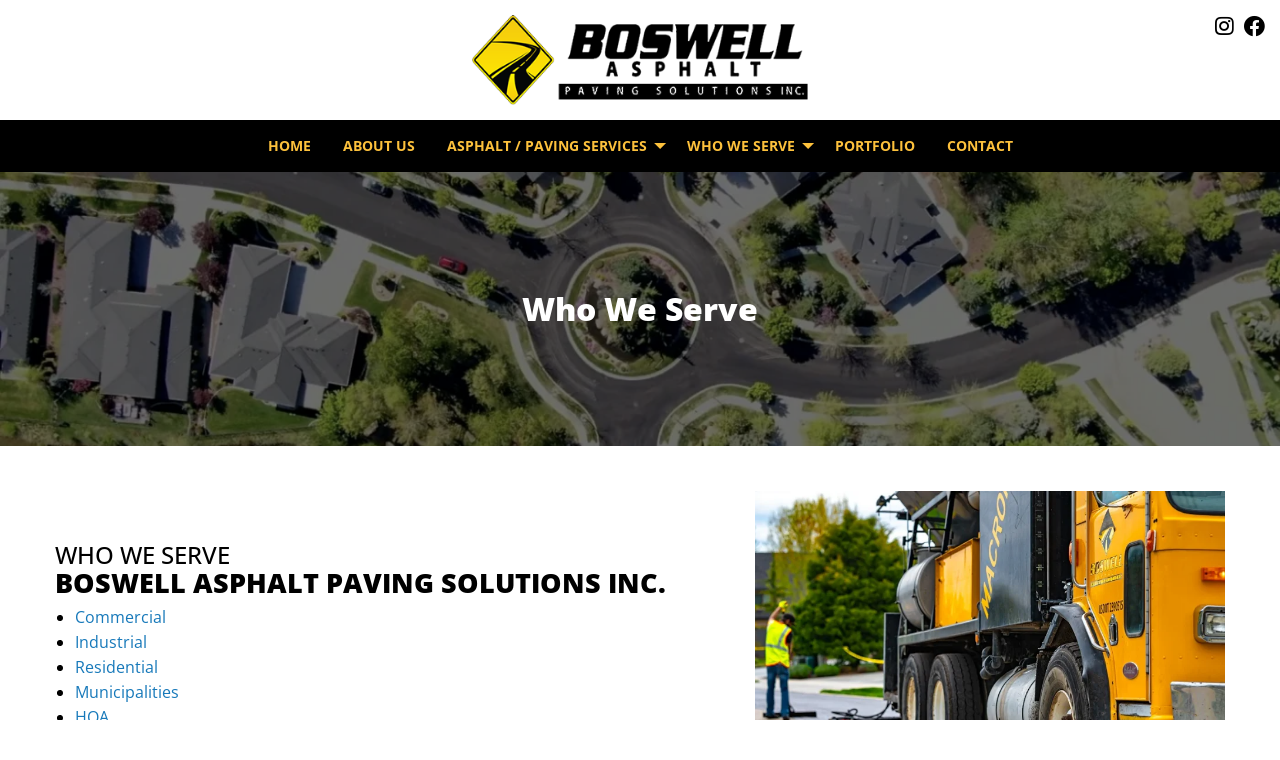

--- FILE ---
content_type: text/html; charset=UTF-8
request_url: https://www.boswellpaving.com/who-we-serve/
body_size: 9607
content:
<!DOCTYPE html> 
<html class="no-js" lang="en-US" prefix="og: https://ogp.me/ns#"> 
<head>
<meta charset="UTF-8">
<link rel="preload" href="https://www.boswellpaving.com/wp-content/cache/fvm/min/1758132489-css7c39c810b55b1491ced11c885dd312ab688fb18cf55a8460aac43dd30ab41.css" as="style" media="all" /> 
<link rel="preload" href="https://www.boswellpaving.com/wp-content/cache/fvm/min/1758132489-cssbd605a1a2c26ecdbbcf69a004ab9186fdce33fc510185282c8866d0e6cd31.css" as="style" media="all" /> 
<link rel="preload" href="https://www.boswellpaving.com/wp-content/cache/fvm/min/1758132489-cssa4060e74199ca299bd3ee60ea0148b60f80b15c9ae7f8288b8c8686236f27.css" as="style" media="all" /> 
<link rel="preload" href="https://www.boswellpaving.com/wp-content/cache/fvm/min/1758132489-css2a590599fee88f8bd094ccbe85b0698bad0acdc0963883cbf3c68efce81c4.css" as="style" media="all" /> 
<link rel="preload" href="https://www.boswellpaving.com/wp-content/cache/fvm/min/1758132489-cssed51d9a07f2fca1f9f6a84f3a470fc12123dc231123bf34e128e335ffd0e9.css" as="style" media="all" /> 
<link rel="preload" href="https://www.boswellpaving.com/wp-content/cache/fvm/min/1758132489-cssdf9c744ea7e3d18647bb7702667f227fa2a536cd00bce951ef2fc1a9bac59.css" as="style" media="all" /> 
<link rel="preload" href="https://www.boswellpaving.com/wp-content/cache/fvm/min/1758132489-cssaef518cf5146ac8d1627c60d53d3eeddf211fa4d389bcaf6bec041d437f2c.css" as="style" media="all" /> 
<link rel="preload" href="https://www.boswellpaving.com/wp-content/cache/fvm/min/1758132489-css450c44ba4fd143322c7360f9ce736a721652763eb494cc6405b458579e981.css" as="style" media="all" /> 
<link rel="preload" href="https://www.boswellpaving.com/wp-content/cache/fvm/min/1758132489-cssfd752c76a55fd2ca2faed247da7360f0e13e4c587ba5d02d1529427251efa.css" as="style" media="all" /> 
<link rel="preload" href="https://www.boswellpaving.com/wp-content/cache/fvm/min/1758132489-css6c38a5cd98e5b596795daf8f6e16f89dc1f68b63eb8f44964aaa5fb4ab859.css" as="style" media="all" /> 
<link rel="preload" href="https://www.boswellpaving.com/wp-content/cache/fvm/min/1758132489-css4be048896b0714c7795d6e295c87865acb4188f340022b112925a1aab0cbd.css" as="style" media="all" /> 
<link rel="preload" href="https://www.boswellpaving.com/wp-content/cache/fvm/min/1758132489-css20d8bbe4cf1063c6b1522d559ffe1c3ef804fde157be3efa8ba1980745a39.css" as="style" media="all" />
<script data-cfasync="false">if(navigator.userAgent.match(/MSIE|Internet Explorer/i)||navigator.userAgent.match(/Trident\/7\..*?rv:11/i)){var href=document.location.href;if(!href.match(/[?&]iebrowser/)){if(href.indexOf("?")==-1){if(href.indexOf("#")==-1){document.location.href=href+"?iebrowser=1"}else{document.location.href=href.replace("#","?iebrowser=1#")}}else{if(href.indexOf("#")==-1){document.location.href=href+"&iebrowser=1"}else{document.location.href=href.replace("#","&iebrowser=1#")}}}}</script>
<script data-cfasync="false">class FVMLoader{constructor(e){this.triggerEvents=e,this.eventOptions={passive:!0},this.userEventListener=this.triggerListener.bind(this),this.delayedScripts={normal:[],async:[],defer:[]},this.allJQueries=[]}_addUserInteractionListener(e){this.triggerEvents.forEach(t=>window.addEventListener(t,e.userEventListener,e.eventOptions))}_removeUserInteractionListener(e){this.triggerEvents.forEach(t=>window.removeEventListener(t,e.userEventListener,e.eventOptions))}triggerListener(){this._removeUserInteractionListener(this),"loading"===document.readyState?document.addEventListener("DOMContentLoaded",this._loadEverythingNow.bind(this)):this._loadEverythingNow()}async _loadEverythingNow(){this._runAllDelayedCSS(),this._delayEventListeners(),this._delayJQueryReady(this),this._handleDocumentWrite(),this._registerAllDelayedScripts(),await this._loadScriptsFromList(this.delayedScripts.normal),await this._loadScriptsFromList(this.delayedScripts.defer),await this._loadScriptsFromList(this.delayedScripts.async),await this._triggerDOMContentLoaded(),await this._triggerWindowLoad(),window.dispatchEvent(new Event("wpr-allScriptsLoaded"))}_registerAllDelayedScripts(){document.querySelectorAll("script[type=fvmdelay]").forEach(e=>{e.hasAttribute("src")?e.hasAttribute("async")&&!1!==e.async?this.delayedScripts.async.push(e):e.hasAttribute("defer")&&!1!==e.defer||"module"===e.getAttribute("data-type")?this.delayedScripts.defer.push(e):this.delayedScripts.normal.push(e):this.delayedScripts.normal.push(e)})}_runAllDelayedCSS(){document.querySelectorAll("link[rel=fvmdelay]").forEach(e=>{e.setAttribute("rel","stylesheet")})}async _transformScript(e){return await this._requestAnimFrame(),new Promise(t=>{const n=document.createElement("script");let r;[...e.attributes].forEach(e=>{let t=e.nodeName;"type"!==t&&("data-type"===t&&(t="type",r=e.nodeValue),n.setAttribute(t,e.nodeValue))}),e.hasAttribute("src")?(n.addEventListener("load",t),n.addEventListener("error",t)):(n.text=e.text,t()),e.parentNode.replaceChild(n,e)})}async _loadScriptsFromList(e){const t=e.shift();return t?(await this._transformScript(t),this._loadScriptsFromList(e)):Promise.resolve()}_delayEventListeners(){let e={};function t(t,n){!function(t){function n(n){return e[t].eventsToRewrite.indexOf(n)>=0?"wpr-"+n:n}e[t]||(e[t]={originalFunctions:{add:t.addEventListener,remove:t.removeEventListener},eventsToRewrite:[]},t.addEventListener=function(){arguments[0]=n(arguments[0]),e[t].originalFunctions.add.apply(t,arguments)},t.removeEventListener=function(){arguments[0]=n(arguments[0]),e[t].originalFunctions.remove.apply(t,arguments)})}(t),e[t].eventsToRewrite.push(n)}function n(e,t){let n=e[t];Object.defineProperty(e,t,{get:()=>n||function(){},set(r){e["wpr"+t]=n=r}})}t(document,"DOMContentLoaded"),t(window,"DOMContentLoaded"),t(window,"load"),t(window,"pageshow"),t(document,"readystatechange"),n(document,"onreadystatechange"),n(window,"onload"),n(window,"onpageshow")}_delayJQueryReady(e){let t=window.jQuery;Object.defineProperty(window,"jQuery",{get:()=>t,set(n){if(n&&n.fn&&!e.allJQueries.includes(n)){n.fn.ready=n.fn.init.prototype.ready=function(t){e.domReadyFired?t.bind(document)(n):document.addEventListener("DOMContentLoaded2",()=>t.bind(document)(n))};const t=n.fn.on;n.fn.on=n.fn.init.prototype.on=function(){if(this[0]===window){function e(e){return e.split(" ").map(e=>"load"===e||0===e.indexOf("load.")?"wpr-jquery-load":e).join(" ")}"string"==typeof arguments[0]||arguments[0]instanceof String?arguments[0]=e(arguments[0]):"object"==typeof arguments[0]&&Object.keys(arguments[0]).forEach(t=>{delete Object.assign(arguments[0],{[e(t)]:arguments[0][t]})[t]})}return t.apply(this,arguments),this},e.allJQueries.push(n)}t=n}})}async _triggerDOMContentLoaded(){this.domReadyFired=!0,await this._requestAnimFrame(),document.dispatchEvent(new Event("DOMContentLoaded2")),await this._requestAnimFrame(),window.dispatchEvent(new Event("DOMContentLoaded2")),await this._requestAnimFrame(),document.dispatchEvent(new Event("wpr-readystatechange")),await this._requestAnimFrame(),document.wpronreadystatechange&&document.wpronreadystatechange()}async _triggerWindowLoad(){await this._requestAnimFrame(),window.dispatchEvent(new Event("wpr-load")),await this._requestAnimFrame(),window.wpronload&&window.wpronload(),await this._requestAnimFrame(),this.allJQueries.forEach(e=>e(window).trigger("wpr-jquery-load")),window.dispatchEvent(new Event("wpr-pageshow")),await this._requestAnimFrame(),window.wpronpageshow&&window.wpronpageshow()}_handleDocumentWrite(){const e=new Map;document.write=document.writeln=function(t){const n=document.currentScript,r=document.createRange(),i=n.parentElement;let a=e.get(n);void 0===a&&(a=n.nextSibling,e.set(n,a));const s=document.createDocumentFragment();r.setStart(s,0),s.appendChild(r.createContextualFragment(t)),i.insertBefore(s,a)}}async _requestAnimFrame(){return new Promise(e=>requestAnimationFrame(e))}static run(){const e=new FVMLoader(["keydown","mousemove","touchmove","touchstart","touchend","wheel"]);e._addUserInteractionListener(e)}}FVMLoader.run();</script>
<meta name="viewport" content="width=device-width, initial-scale=1, maximum-scale=5, user-scalable=yes">
<meta http-equiv="X-UA-Compatible" content="IE=7,9,10,edge" ><title>Meridian Paving Contractor | Asphalt Repair ID | Chip Seal</title>
<meta name="description" content="At Boswell Paving, we serve many industries in need of expert paving contractors. Contact us to see how we can exceed your needs! " />
<meta name="robots" content="index,follow" />
<meta name="googlebot" content="index,follow" />
<meta name="google-site-verification" content="qJqJxd5YfSi7wDh0ZPfXspHiprD8T_8F_Cvn9SdVl-k" />
<meta property="og:type" content="website" />
<meta property="og:title" content="Meridian Paving Contractor | Asphalt Repair ID | Chip Seal" />
<meta property="og:description" content="At Boswell Paving, we serve many industries in need of expert paving contractors. Contact us to see how we can exceed your needs! " />
<meta property="og:url" content="https://www.boswellpaving.com/who-we-serve/" />
<meta property="og:site_name" content="Meridian Paving Contractor | Asphalt Repair ID | Chip Seal" />
<meta property="og:image" content="https://www.boswellpaving.com/wp-content/uploads/2023/10/boswelllogo.png" />
<meta property="og:image:alt" content="" />
<meta property="og:image:secure_url" content="https://www.boswellpaving.com/wp-content/uploads/2023/10/boswelllogo.png" />
<meta name="twitter:card" content="summary" />
<meta name="twitter:title" content="Meridian Paving Contractor | Asphalt Repair ID | Chip Seal" />
<meta name="twitter:description" content="At Boswell Paving, we serve many industries in need of expert paving contractors. Contact us to see how we can exceed your needs! " />
<meta name="twitter:image" content="https://www.boswellpaving.com/wp-content/uploads/2023/10/boswelllogo.png" />
<meta name='robots' content='max-image-preview:large' />
<link rel="alternate" type="application/rss+xml" title="Boswell Asphalt Paving Solutions &raquo; Feed" href="https://www.boswellpaving.com/feed/" />
<link rel="alternate" type="application/rss+xml" title="Boswell Asphalt Paving Solutions &raquo; Comments Feed" href="https://www.boswellpaving.com/comments/feed/" />
<link rel="canonical" href="https://www.boswellpaving.com/who-we-serve/" /> 
<link rel="shortcut icon" href="https://www.boswellpaving.com/wp-content/uploads/2023/11/Favicon.webp?v=1768929889" /> 
<link rel="profile" href="https://gmpg.org/xfn/11"> 
<link rel='stylesheet' id='wp-block-library-css' href='https://www.boswellpaving.com/wp-content/cache/fvm/min/1758132489-css7c39c810b55b1491ced11c885dd312ab688fb18cf55a8460aac43dd30ab41.css' type='text/css' media='all' /> 
<style id='classic-theme-styles-inline-css' type='text/css' media="all">/*! This file is auto-generated */ .wp-block-button__link{color:#fff;background-color:#32373c;border-radius:9999px;box-shadow:none;text-decoration:none;padding:calc(.667em + 2px) calc(1.333em + 2px);font-size:1.125em}.wp-block-file__button{background:#32373c;color:#fff;text-decoration:none}</style> 
<style id='global-styles-inline-css' type='text/css' media="all">:root{--wp--preset--aspect-ratio--square:1;--wp--preset--aspect-ratio--4-3:4/3;--wp--preset--aspect-ratio--3-4:3/4;--wp--preset--aspect-ratio--3-2:3/2;--wp--preset--aspect-ratio--2-3:2/3;--wp--preset--aspect-ratio--16-9:16/9;--wp--preset--aspect-ratio--9-16:9/16;--wp--preset--color--black:#000000;--wp--preset--color--cyan-bluish-gray:#abb8c3;--wp--preset--color--white:#ffffff;--wp--preset--color--pale-pink:#f78da7;--wp--preset--color--vivid-red:#cf2e2e;--wp--preset--color--luminous-vivid-orange:#ff6900;--wp--preset--color--luminous-vivid-amber:#fcb900;--wp--preset--color--light-green-cyan:#7bdcb5;--wp--preset--color--vivid-green-cyan:#00d084;--wp--preset--color--pale-cyan-blue:#8ed1fc;--wp--preset--color--vivid-cyan-blue:#0693e3;--wp--preset--color--vivid-purple:#9b51e0;--wp--preset--gradient--vivid-cyan-blue-to-vivid-purple:linear-gradient(135deg,rgba(6,147,227,1) 0%,rgb(155,81,224) 100%);--wp--preset--gradient--light-green-cyan-to-vivid-green-cyan:linear-gradient(135deg,rgb(122,220,180) 0%,rgb(0,208,130) 100%);--wp--preset--gradient--luminous-vivid-amber-to-luminous-vivid-orange:linear-gradient(135deg,rgba(252,185,0,1) 0%,rgba(255,105,0,1) 100%);--wp--preset--gradient--luminous-vivid-orange-to-vivid-red:linear-gradient(135deg,rgba(255,105,0,1) 0%,rgb(207,46,46) 100%);--wp--preset--gradient--very-light-gray-to-cyan-bluish-gray:linear-gradient(135deg,rgb(238,238,238) 0%,rgb(169,184,195) 100%);--wp--preset--gradient--cool-to-warm-spectrum:linear-gradient(135deg,rgb(74,234,220) 0%,rgb(151,120,209) 20%,rgb(207,42,186) 40%,rgb(238,44,130) 60%,rgb(251,105,98) 80%,rgb(254,248,76) 100%);--wp--preset--gradient--blush-light-purple:linear-gradient(135deg,rgb(255,206,236) 0%,rgb(152,150,240) 100%);--wp--preset--gradient--blush-bordeaux:linear-gradient(135deg,rgb(254,205,165) 0%,rgb(254,45,45) 50%,rgb(107,0,62) 100%);--wp--preset--gradient--luminous-dusk:linear-gradient(135deg,rgb(255,203,112) 0%,rgb(199,81,192) 50%,rgb(65,88,208) 100%);--wp--preset--gradient--pale-ocean:linear-gradient(135deg,rgb(255,245,203) 0%,rgb(182,227,212) 50%,rgb(51,167,181) 100%);--wp--preset--gradient--electric-grass:linear-gradient(135deg,rgb(202,248,128) 0%,rgb(113,206,126) 100%);--wp--preset--gradient--midnight:linear-gradient(135deg,rgb(2,3,129) 0%,rgb(40,116,252) 100%);--wp--preset--font-size--small:13px;--wp--preset--font-size--medium:20px;--wp--preset--font-size--large:36px;--wp--preset--font-size--x-large:42px;--wp--preset--spacing--20:0.44rem;--wp--preset--spacing--30:0.67rem;--wp--preset--spacing--40:1rem;--wp--preset--spacing--50:1.5rem;--wp--preset--spacing--60:2.25rem;--wp--preset--spacing--70:3.38rem;--wp--preset--spacing--80:5.06rem;--wp--preset--shadow--natural:6px 6px 9px rgba(0, 0, 0, 0.2);--wp--preset--shadow--deep:12px 12px 50px rgba(0, 0, 0, 0.4);--wp--preset--shadow--sharp:6px 6px 0px rgba(0, 0, 0, 0.2);--wp--preset--shadow--outlined:6px 6px 0px -3px rgba(255, 255, 255, 1), 6px 6px rgba(0, 0, 0, 1);--wp--preset--shadow--crisp:6px 6px 0px rgba(0, 0, 0, 1)}:where(.is-layout-flex){gap:.5em}:where(.is-layout-grid){gap:.5em}body .is-layout-flex{display:flex}.is-layout-flex{flex-wrap:wrap;align-items:center}.is-layout-flex>:is(*,div){margin:0}body .is-layout-grid{display:grid}.is-layout-grid>:is(*,div){margin:0}:where(.wp-block-columns.is-layout-flex){gap:2em}:where(.wp-block-columns.is-layout-grid){gap:2em}:where(.wp-block-post-template.is-layout-flex){gap:1.25em}:where(.wp-block-post-template.is-layout-grid){gap:1.25em}.has-black-color{color:var(--wp--preset--color--black)!important}.has-cyan-bluish-gray-color{color:var(--wp--preset--color--cyan-bluish-gray)!important}.has-white-color{color:var(--wp--preset--color--white)!important}.has-pale-pink-color{color:var(--wp--preset--color--pale-pink)!important}.has-vivid-red-color{color:var(--wp--preset--color--vivid-red)!important}.has-luminous-vivid-orange-color{color:var(--wp--preset--color--luminous-vivid-orange)!important}.has-luminous-vivid-amber-color{color:var(--wp--preset--color--luminous-vivid-amber)!important}.has-light-green-cyan-color{color:var(--wp--preset--color--light-green-cyan)!important}.has-vivid-green-cyan-color{color:var(--wp--preset--color--vivid-green-cyan)!important}.has-pale-cyan-blue-color{color:var(--wp--preset--color--pale-cyan-blue)!important}.has-vivid-cyan-blue-color{color:var(--wp--preset--color--vivid-cyan-blue)!important}.has-vivid-purple-color{color:var(--wp--preset--color--vivid-purple)!important}.has-black-background-color{background-color:var(--wp--preset--color--black)!important}.has-cyan-bluish-gray-background-color{background-color:var(--wp--preset--color--cyan-bluish-gray)!important}.has-white-background-color{background-color:var(--wp--preset--color--white)!important}.has-pale-pink-background-color{background-color:var(--wp--preset--color--pale-pink)!important}.has-vivid-red-background-color{background-color:var(--wp--preset--color--vivid-red)!important}.has-luminous-vivid-orange-background-color{background-color:var(--wp--preset--color--luminous-vivid-orange)!important}.has-luminous-vivid-amber-background-color{background-color:var(--wp--preset--color--luminous-vivid-amber)!important}.has-light-green-cyan-background-color{background-color:var(--wp--preset--color--light-green-cyan)!important}.has-vivid-green-cyan-background-color{background-color:var(--wp--preset--color--vivid-green-cyan)!important}.has-pale-cyan-blue-background-color{background-color:var(--wp--preset--color--pale-cyan-blue)!important}.has-vivid-cyan-blue-background-color{background-color:var(--wp--preset--color--vivid-cyan-blue)!important}.has-vivid-purple-background-color{background-color:var(--wp--preset--color--vivid-purple)!important}.has-black-border-color{border-color:var(--wp--preset--color--black)!important}.has-cyan-bluish-gray-border-color{border-color:var(--wp--preset--color--cyan-bluish-gray)!important}.has-white-border-color{border-color:var(--wp--preset--color--white)!important}.has-pale-pink-border-color{border-color:var(--wp--preset--color--pale-pink)!important}.has-vivid-red-border-color{border-color:var(--wp--preset--color--vivid-red)!important}.has-luminous-vivid-orange-border-color{border-color:var(--wp--preset--color--luminous-vivid-orange)!important}.has-luminous-vivid-amber-border-color{border-color:var(--wp--preset--color--luminous-vivid-amber)!important}.has-light-green-cyan-border-color{border-color:var(--wp--preset--color--light-green-cyan)!important}.has-vivid-green-cyan-border-color{border-color:var(--wp--preset--color--vivid-green-cyan)!important}.has-pale-cyan-blue-border-color{border-color:var(--wp--preset--color--pale-cyan-blue)!important}.has-vivid-cyan-blue-border-color{border-color:var(--wp--preset--color--vivid-cyan-blue)!important}.has-vivid-purple-border-color{border-color:var(--wp--preset--color--vivid-purple)!important}.has-vivid-cyan-blue-to-vivid-purple-gradient-background{background:var(--wp--preset--gradient--vivid-cyan-blue-to-vivid-purple)!important}.has-light-green-cyan-to-vivid-green-cyan-gradient-background{background:var(--wp--preset--gradient--light-green-cyan-to-vivid-green-cyan)!important}.has-luminous-vivid-amber-to-luminous-vivid-orange-gradient-background{background:var(--wp--preset--gradient--luminous-vivid-amber-to-luminous-vivid-orange)!important}.has-luminous-vivid-orange-to-vivid-red-gradient-background{background:var(--wp--preset--gradient--luminous-vivid-orange-to-vivid-red)!important}.has-very-light-gray-to-cyan-bluish-gray-gradient-background{background:var(--wp--preset--gradient--very-light-gray-to-cyan-bluish-gray)!important}.has-cool-to-warm-spectrum-gradient-background{background:var(--wp--preset--gradient--cool-to-warm-spectrum)!important}.has-blush-light-purple-gradient-background{background:var(--wp--preset--gradient--blush-light-purple)!important}.has-blush-bordeaux-gradient-background{background:var(--wp--preset--gradient--blush-bordeaux)!important}.has-luminous-dusk-gradient-background{background:var(--wp--preset--gradient--luminous-dusk)!important}.has-pale-ocean-gradient-background{background:var(--wp--preset--gradient--pale-ocean)!important}.has-electric-grass-gradient-background{background:var(--wp--preset--gradient--electric-grass)!important}.has-midnight-gradient-background{background:var(--wp--preset--gradient--midnight)!important}.has-small-font-size{font-size:var(--wp--preset--font-size--small)!important}.has-medium-font-size{font-size:var(--wp--preset--font-size--medium)!important}.has-large-font-size{font-size:var(--wp--preset--font-size--large)!important}.has-x-large-font-size{font-size:var(--wp--preset--font-size--x-large)!important}:where(.wp-block-post-template.is-layout-flex){gap:1.25em}:where(.wp-block-post-template.is-layout-grid){gap:1.25em}:where(.wp-block-columns.is-layout-flex){gap:2em}:where(.wp-block-columns.is-layout-grid){gap:2em}:root :where(.wp-block-pullquote){font-size:1.5em;line-height:1.6}</style> 
<link rel='stylesheet' id='bxslider-style-css' href='https://www.boswellpaving.com/wp-content/cache/fvm/min/1758132489-cssbd605a1a2c26ecdbbcf69a004ab9186fdce33fc510185282c8866d0e6cd31.css' type='text/css' media='all' /> 
<link rel='stylesheet' id='kdw_testimonials_sheet-css' href='https://www.boswellpaving.com/wp-content/cache/fvm/min/1758132489-cssa4060e74199ca299bd3ee60ea0148b60f80b15c9ae7f8288b8c8686236f27.css' type='text/css' media='all' /> 
<link rel='stylesheet' id='foundation-normalize-css' href='https://www.boswellpaving.com/wp-content/cache/fvm/min/1758132489-css2a590599fee88f8bd094ccbe85b0698bad0acdc0963883cbf3c68efce81c4.css' type='text/css' media='all' /> 
<link rel='stylesheet' id='foundation-flex-css' href='https://www.boswellpaving.com/wp-content/cache/fvm/min/1758132489-cssed51d9a07f2fca1f9f6a84f3a470fc12123dc231123bf34e128e335ffd0e9.css' type='text/css' media='all' /> 
<link rel='stylesheet' id='foundation-grid-css' href='https://www.boswellpaving.com/wp-content/cache/fvm/min/1758132489-cssdf9c744ea7e3d18647bb7702667f227fa2a536cd00bce951ef2fc1a9bac59.css' type='text/css' media='all' /> 
<link rel='stylesheet' id='foundation-icons-css' href='https://www.boswellpaving.com/wp-content/cache/fvm/min/1758132489-cssaef518cf5146ac8d1627c60d53d3eeddf211fa4d389bcaf6bec041d437f2c.css' type='text/css' media='all' /> 
<link rel='stylesheet' id='font-awesome-css' href='https://www.boswellpaving.com/wp-content/cache/fvm/min/1758132489-css450c44ba4fd143322c7360f9ce736a721652763eb494cc6405b458579e981.css' type='text/css' media='all' /> 
<link rel='stylesheet' id='theme-styles-css' href='https://www.boswellpaving.com/wp-content/cache/fvm/min/1758132489-cssfd752c76a55fd2ca2faed247da7360f0e13e4c587ba5d02d1529427251efa.css' type='text/css' media='all' /> 
<link rel='stylesheet' id='site-responsive-style-css' href='https://www.boswellpaving.com/wp-content/cache/fvm/min/1758132489-css6c38a5cd98e5b596795daf8f6e16f89dc1f68b63eb8f44964aaa5fb4ab859.css' type='text/css' media='all' /> 
<link rel='stylesheet' id='af-kdw-colorbox-theme1-css' href='https://www.boswellpaving.com/wp-content/cache/fvm/min/1758132489-css4be048896b0714c7795d6e295c87865acb4188f340022b112925a1aab0cbd.css' type='text/css' media='all' /> 
<link rel='stylesheet' id='googleFontsOpenSans-css' href='https://www.boswellpaving.com/wp-content/cache/fvm/min/1758132489-css20d8bbe4cf1063c6b1522d559ffe1c3ef804fde157be3efa8ba1980745a39.css' type='text/css' media='all' /> 
<script type="text/javascript" src="https://www.boswellpaving.com/wp-includes/js/jquery/jquery.min.js?ver=3.7.1" id="jquery-core-js"></script>
<script type="text/javascript" src="https://www.boswellpaving.com/wp-includes/js/jquery/jquery-migrate.min.js?ver=3.4.1" id="jquery-migrate-js"></script>
<link rel="icon" href="https://www.boswellpaving.com/wp-content/uploads/2023/11/Favicon.webp" sizes="192x192" /> 
<script async src="https://www.googletagmanager.com/gtag/js?id=G-RT2B1FYPMH"></script>
<script>
window.dataLayer = window.dataLayer || [];
function gtag(){dataLayer.push(arguments);}
gtag('js', new Date());
gtag('config', 'G-RT2B1FYPMH');
</script>
</head>
<body class="page-template-default page page-id-1051 chrome osx"> <div class="off-canvas-wrapper"> <div class="inner-wrap"> <div class="off-canvas position-left" id="offCanvas" data-off-canvas> <aside class="left-off-canvas-menu"> <div class="off-canvas-extra-content-top hide">Extra Content Top</div> <div class="drill-down-menu"> <ul id="menu-drill-down" class="vertical menu no-js" data-drilldown=""><li id="menu-item-32" class="menu-item menu-item-type-post_type menu-item-object-page menu-item-home menu-item-32"><a href="https://www.boswellpaving.com/">Home</a></li> <li id="menu-item-887" class="menu-item menu-item-type-post_type menu-item-object-page menu-item-887"><a href="https://www.boswellpaving.com/about-us/">About Us</a></li> <li id="menu-item-888" class="menu-item menu-item-type-custom menu-item-object-custom menu-item-has-children has-dropdown menu-item-888"><a href="#">Asphalt / Paving Services</a> <ul class="vertical menu"> <li id="menu-item-922" class="menu-item menu-item-type-post_type menu-item-object-page menu-item-922"><a href="https://www.boswellpaving.com/microsurfacing/">Microsurfacing</a></li> <li id="menu-item-929" class="menu-item menu-item-type-post_type menu-item-object-page menu-item-929"><a href="https://www.boswellpaving.com/slurry-seal/">Slurry Seal</a></li> <li id="menu-item-938" class="menu-item menu-item-type-post_type menu-item-object-page menu-item-938"><a href="https://www.boswellpaving.com/paving/">Paving</a></li> <li id="menu-item-945" class="menu-item menu-item-type-post_type menu-item-object-page menu-item-945"><a href="https://www.boswellpaving.com/crack-fill/">Crack Fill</a></li> <li id="menu-item-969" class="menu-item menu-item-type-post_type menu-item-object-page menu-item-969"><a href="https://www.boswellpaving.com/chip-seal/">Chip Seal</a></li> <li id="menu-item-968" class="menu-item menu-item-type-post_type menu-item-object-page menu-item-968"><a href="https://www.boswellpaving.com/sealcoating/">Sealcoating</a></li> <li id="menu-item-967" class="menu-item menu-item-type-post_type menu-item-object-page menu-item-967"><a href="https://www.boswellpaving.com/patching/">Patching</a></li> <li id="menu-item-979" class="menu-item menu-item-type-post_type menu-item-object-page menu-item-979"><a href="https://www.boswellpaving.com/striping/">Striping</a></li> </ul> </li> <li id="menu-item-980" class="menu-item menu-item-type-custom menu-item-object-custom menu-item-has-children has-dropdown menu-item-980"><a href="#">Who We Serve</a> <ul class="vertical menu"> <li id="menu-item-987" class="menu-item menu-item-type-post_type menu-item-object-page menu-item-987"><a href="https://www.boswellpaving.com/commercial/">Commercial</a></li> <li id="menu-item-994" class="menu-item menu-item-type-post_type menu-item-object-page menu-item-994"><a href="https://www.boswellpaving.com/industrial/">Industrial</a></li> <li id="menu-item-1003" class="menu-item menu-item-type-post_type menu-item-object-page menu-item-1003"><a href="https://www.boswellpaving.com/residential/">Residential</a></li> <li id="menu-item-1023" class="menu-item menu-item-type-post_type menu-item-object-page menu-item-1023"><a href="https://www.boswellpaving.com/municipalities/">Municipalities</a></li> <li id="menu-item-1022" class="menu-item menu-item-type-post_type menu-item-object-page menu-item-1022"><a href="https://www.boswellpaving.com/hoa/">HOA</a></li> </ul> </li> <li id="menu-item-1040" class="menu-item menu-item-type-post_type menu-item-object-page menu-item-1040"><a href="https://www.boswellpaving.com/portfolio/">Portfolio</a></li> <li id="menu-item-93" class="menu-item menu-item-type-post_type menu-item-object-page menu-item-93"><a href="https://www.boswellpaving.com/contact/">Contact</a></li> </ul> </div> <div class="off-canvas-extra-content-bottom"> <ul role="list" class="social-media clearfix"> <li><a href="https://www.instagram.com/boswellpaving" title="Instagram" target="_blank" rel="noopener noreferrer"> <i class="fab fa-instagram fa-lg" aria-hidden="true"></i><span class="show-for-sr">Instagram</span> </a></li> <li><a href="https://www.facebook.com/boswellasphaltpavingsolutions/" title="Facebook" target="_blank" rel="noopener noreferrer"> <i class="fab fa-facebook fa-lg" aria-hidden="true"></i><span class="show-for-sr">Facebook</span> </a></li> </ul> </div> </aside> </div> <div > <nav class="main-navigation tab-bar sticky hide-for-large" role="navigation" > <div class="row"> <div class="columns small-4 small-order-1"> <section id="left-off-canvas-menu" class="left-small title-bar-left"> <a class="left-off-canvas-toggle menu-icon" href="#" data-toggle="offCanvas"><span class="hamburger-menu-left">Menu</span></a> </section> </div> <div class="columns small-8 small-order-2"><span id="tagline-top-bar"></span></div> </div> </nav> </div> <div class="off-canvas-content" data-off-canvas-content> <div id="page" class="site"> <header > <a class="skip-link screen-reader-text" href="#content">Skip to content</a> <div id="middle-row" class="row expanded"> <div class="columns small-12 medium-6 large-4 show-for-large"></div> <div class="columns small-12 medium-6 large-4"><div class="row align-center"> <span class="logo"> <a href="https://www.boswellpaving.com" title="Boswell Asphalt Paving Solutions &mdash; Return to Home"> <img data-interchange="[https://www.boswellpaving.com/wp-content/uploads/2023/10/boswelllogo.png, small]" id="logo" class="logo" alt="Logo" data-logos='[{"size":"small","width":336,"height":90}]' /> </a> </span> </div></div> <div class="columns small-12 medium-6 large-4 show-for-medium"> <div class="row align-right"> <ul role="list" class="social-media clearfix"> <li><a href="https://www.instagram.com/boswellpaving" title="Instagram" target="_blank" rel="noopener noreferrer"> <i class="fab fa-instagram fa-lg" aria-hidden="true"></i><span class="show-for-sr">Instagram</span> </a></li> <li><a href="https://www.facebook.com/boswellasphaltpavingsolutions/" title="Facebook" target="_blank" rel="noopener noreferrer"> <i class="fab fa-facebook fa-lg" aria-hidden="true"></i><span class="show-for-sr">Facebook</span> </a></li> </ul> </div> </div> </div> <div id="nav-row" class="row expanded align-center show-for-large"> <div class="top-bar"> <div class="top-bar-left"> <ul id="header-menu" class="dropdown menu no-js" data-dropdown-menu><li class="menu-item menu-item-type-post_type menu-item-object-page menu-item-home menu-item-32"><a href="https://www.boswellpaving.com/">Home</a></li> <li class="menu-item menu-item-type-post_type menu-item-object-page menu-item-887"><a href="https://www.boswellpaving.com/about-us/">About Us</a></li> <li class="menu-item menu-item-type-custom menu-item-object-custom menu-item-has-children has-dropdown menu-item-888"><a href="#">Asphalt / Paving Services</a> <ul class="vertical menu" data-submenu> <li class="menu-item menu-item-type-post_type menu-item-object-page menu-item-922"><a href="https://www.boswellpaving.com/microsurfacing/">Microsurfacing</a></li> <li class="menu-item menu-item-type-post_type menu-item-object-page menu-item-929"><a href="https://www.boswellpaving.com/slurry-seal/">Slurry Seal</a></li> <li class="menu-item menu-item-type-post_type menu-item-object-page menu-item-938"><a href="https://www.boswellpaving.com/paving/">Paving</a></li> <li class="menu-item menu-item-type-post_type menu-item-object-page menu-item-945"><a href="https://www.boswellpaving.com/crack-fill/">Crack Fill</a></li> <li class="menu-item menu-item-type-post_type menu-item-object-page menu-item-969"><a href="https://www.boswellpaving.com/chip-seal/">Chip Seal</a></li> <li class="menu-item menu-item-type-post_type menu-item-object-page menu-item-968"><a href="https://www.boswellpaving.com/sealcoating/">Sealcoating</a></li> <li class="menu-item menu-item-type-post_type menu-item-object-page menu-item-967"><a href="https://www.boswellpaving.com/patching/">Patching</a></li> <li class="menu-item menu-item-type-post_type menu-item-object-page menu-item-979"><a href="https://www.boswellpaving.com/striping/">Striping</a></li> </ul> </li> <li class="menu-item menu-item-type-custom menu-item-object-custom menu-item-has-children has-dropdown menu-item-980"><a href="#">Who We Serve</a> <ul class="vertical menu" data-submenu> <li class="menu-item menu-item-type-post_type menu-item-object-page menu-item-987"><a href="https://www.boswellpaving.com/commercial/">Commercial</a></li> <li class="menu-item menu-item-type-post_type menu-item-object-page menu-item-994"><a href="https://www.boswellpaving.com/industrial/">Industrial</a></li> <li class="menu-item menu-item-type-post_type menu-item-object-page menu-item-1003"><a href="https://www.boswellpaving.com/residential/">Residential</a></li> <li class="menu-item menu-item-type-post_type menu-item-object-page menu-item-1023"><a href="https://www.boswellpaving.com/municipalities/">Municipalities</a></li> <li class="menu-item menu-item-type-post_type menu-item-object-page menu-item-1022"><a href="https://www.boswellpaving.com/hoa/">HOA</a></li> </ul> </li> <li class="menu-item menu-item-type-post_type menu-item-object-page menu-item-1040"><a href="https://www.boswellpaving.com/portfolio/">Portfolio</a></li> <li class="menu-item menu-item-type-post_type menu-item-object-page menu-item-93"><a href="https://www.boswellpaving.com/contact/">Contact</a></li> </ul> </div> </div> </div> <div id="slider-row" class="row expanded align-middle align-center"> <div class="header-slideshow-image"> <img id="slider-images" loadingz="lazy" data-interchange="[https://www.boswellpaving.com/wp-content/uploads/2023/11/internalpage-headersmall.webp, small],[https://www.boswellpaving.com/wp-content/uploads/2023/11/internalpage-header.webp, medium]" alt="slideshow image" data-sliderimages=[{"size":"small","width":609,"height":299},{"size":"medium","width":1400,"height":299}] /> </div> <div class="headeroverlay internal-overlay"></div> <div class="tagline-title"><h1> Who We Serve </h1></div> </div> <div class="tagline largeh1 white-text hide-for-medium"> <div id="global-content-1" ><h1><span>Boswell Asphalt</span> Paving Solutions Inc</h1> <p>Treasure valley’s one-stop shop for asphalt and paving services</p> <a class="button" href="/contact/">Contact us today</a></div> </div></header> <div id="content" class="site-content template-fullwidth"><div id="primary" class="content-area hfeed"> <main id="main" class="site-main" role="main"> <div id="post-1051" class="inset-page-content"> <div class="entry-content article"> <div id="the-theme-content"> <div id="row-1" class="row largeh1 internal-row align-middle" > <div id="row-1-column-1" class="small-12 medium-12 large-7 small-order-2 medium-order-2 large-order-1 columns"> <div class="wrapper"> <div id="row-1-column-1-contentblock-1" class="contentblock contentblock-content rich-content" > <h1><span>Who We Serve</span><br /> Boswell Asphalt Paving Solutions Inc.</h1> <ul> <li><a href="https://www.boswellpaving.com/commercial/">Commercial</a></li> <li><a href="https://www.boswellpaving.com/industrial/">Industrial</a></li> <li><a href="https://www.boswellpaving.com/residential/">Residential</a></li> <li><a href="https://www.boswellpaving.com/municipalities/">Municipalities</a></li> <li><a href="https://www.boswellpaving.com/hoa/">HOA</a></li> <li><a href="https://www.boswellpaving.com/agricultural/">Agricultural</a></li> </ul> </div> </div> </div> <div id="row-1-column-2" class="small-12 medium-12 large-5 small-order-1 medium-order-1 large-order-2 columns"> <div class="wrapper"> <div id="row-1-column-2-contentblock-1" class="contentblock contentblock-content rich-content" > <p><img fetchpriority="high" decoding="async" class="aligncenter size-full wp-image-1034" src="https://www.boswellpaving.com/wp-content/uploads/2023/11/Large-Yellow-Truck-With-Man-in-Safety-Vest-Standing-Behind-Smoothing-Pavement.webp" alt="Large Yellow Truck With Man in Safety Vest Standing Behind Smoothing Pavement" width="800" height="532" srcset="https://www.boswellpaving.com/wp-content/uploads/2023/11/Large-Yellow-Truck-With-Man-in-Safety-Vest-Standing-Behind-Smoothing-Pavement.webp 800w, https://www.boswellpaving.com/wp-content/uploads/2023/11/Large-Yellow-Truck-With-Man-in-Safety-Vest-Standing-Behind-Smoothing-Pavement-300x200.webp 300w, https://www.boswellpaving.com/wp-content/uploads/2023/11/Large-Yellow-Truck-With-Man-in-Safety-Vest-Standing-Behind-Smoothing-Pavement-768x511.webp 768w" sizes="(max-width: 800px) 100vw, 800px" /></p> </div> </div> </div> </div> </div> </div> </div> </main> </div> </div> </div> <footer> <div id="global-footer-area-1" class="row expanded"> <div class="small-12 columns"> <div class="row row-inner"> <div class="small-12 medium-12 large-6 columns"> <div id="global-content-3" class="largeh1 white-text"><h1><span>Reach out</span><br /> Contact us</h1> <p>At Boswell Asphalt Paving Solutions Inc., we are committed to providing excellent service and building long-term relationships with our customers. Give us a call today and experience our trusted and experienced asphalt paving services in the Treasure Valley.</p> <p>Mon-Sat: 9:00am &#8211; 5:00pm</p> <div class="row phonerow"> <span class="phone_number"><span class="inline-number"><a href="tel:(208) 884-1050" title="Local: (208) 884-1050"><i class="" aria-hidden="true"></i><span class="the_phone_number">(208) 884-1050</span></a></span></span> </div> <div class="row emailrow"> <span class="footeremail"><a href="mailto:boswellapsolutions@gmail.com"><i class="" aria-hidden="true"></i> <span class="email-name">boswellapsolutions@gmail.com</span></a></span> </div> <div class="row align-middle social-row"> <span class="phone_number"><span class="phoneicon"><a href="tel:(208) 884-1050" title="Local: (208) 884-1050"><i class="fa fa-phone" aria-hidden="true"></i></a></span></span> <span class="email-icon"><a href="mailto:boswellapsolutions@gmail.com"><i class="fa fa-envelope" aria-hidden="true"></i> <span class="email-name">boswellapsolutions@gmail.com</span></a></span> <ul role="list" class="social-media clearfix"> <li><a href="https://www.instagram.com/boswellpaving" title="Instagram" target="_blank" rel="noopener noreferrer"> <i class="fab fa-instagram fa-lg" aria-hidden="true"></i><span class="show-for-sr">Instagram</span> </a></li> <li><a href="https://www.facebook.com/boswellasphaltpavingsolutions/" title="Facebook" target="_blank" rel="noopener noreferrer"> <i class="fab fa-facebook fa-lg" aria-hidden="true"></i><span class="show-for-sr">Facebook</span> </a></li> </ul> </div> </div> </div> <div class="small-12 medium-12 large-6 columns formcontainer"> <span id="tagline-1" ><h2 class="text-center">REQUEST A <span>FREE QUOTE</span></h2></span> 
<script type="text/javascript" defer src="https://form.123formbuilder.com/embed/6548850.js" data-role="form" data-default-width="650px"></script>
</div> </div> </div> </div> <div class="site-footer"> <div class="row expanded align-center"> <div id="copyright" class="text-center">&copy; 2026 <a href="https://www.boswellpaving.com">Boswell Asphalt Paving Solutions</a> &mdash; All Rights Reserved</div> </div> <div class="row expanded align-center"> <div id="developer" class="text-center"><a href="//www.keydesignwebsites.com/" title="Site by Key Design Websites" target="_blank" rel="noopener noreferrer">Site built &#38; hosted by <span class="copyrightkey">&nbsp;Key Design Websites</span></a></div> </div> <div class="row expanded align-center show-for-medium"> <ul id="menu-legal-menu" class="menu"><li id="menu-item-134" class="menu-item menu-item-type-post_type menu-item-object-page menu-item-134"><a href="https://www.boswellpaving.com/disclaimer/">Disclaimer</a></li> <li id="menu-item-133" class="menu-item menu-item-type-post_type menu-item-object-page menu-item-133"><a href="https://www.boswellpaving.com/linking-policy/">Linking Policy</a></li> <li id="menu-item-132" class="menu-item menu-item-type-post_type menu-item-object-page menu-item-132"><a href="https://www.boswellpaving.com/privacy-policy/">Privacy Policy</a></li> <li id="menu-item-130" class="menu-item menu-item-type-post_type menu-item-object-page menu-item-130"><a href="https://www.boswellpaving.com/testimonials-disclosure/">Testimonials Disclosure</a></li> <li id="menu-item-131" class="menu-item menu-item-type-post_type menu-item-object-page menu-item-131"><a href="https://www.boswellpaving.com/terms-of-use/">Terms of Use</a></li> </ul> </div> </div> 
<script>(function(w,d,s,l,i){w[l]=w[l]||[];w[l].push({'gtm.start':
new Date().getTime(),event:'gtm.js'});var f=d.getElementsByTagName(s)[0],
j=d.createElement(s),dl=l!='dataLayer'?'&l='+l:'';j.async=true;j.src=
'https://www.googletagmanager.com/gtm.js?id='+i+dl;f.parentNode.insertBefore(j,f);
})(window,document,'script','dataLayer','UA-137674820-1');</script>
<script async src="https://www.googletagmanager.com/gtag/js?id=UA-137674820-1"></script>
<script>
window.dataLayer = window.dataLayer || [];
function gtag(){dataLayer.push(arguments);}
gtag('js', new Date());
gtag('config', 'UA-137674820-1');
</script>
<script>
!function(f,b,e,v,n,t,s)
{if(f.fbq)return;n=f.fbq=function(){n.callMethod?
n.callMethod.apply(n,arguments):n.queue.push(arguments)};
if(!f._fbq)f._fbq=n;n.push=n;n.loaded=!0;n.version='2.0';
n.queue=[];t=b.createElement(e);t.async=!0;
t.src=v;s=b.getElementsByTagName(e)[0];
s.parentNode.insertBefore(t,s)}(window, document,'script',
'https://connect.facebook.net/en_US/fbevents.js');
fbq('init', '212844336410432');
fbq('track', 'PageView');
</script>
<noscript>
<img height="1" width="1" style="display:none" src="https://www.facebook.com/tr?212844336410432&ev=PageView&noscript=1"/>
</noscript>
</footer> 
<script type='text/javascript' id='colorbox-js-extra'>
/* <![CDATA[ */
var jQueryColorboxSettingsArray = {"jQueryColorboxVersion":"4.6.2","colorboxInline":"false","colorboxIframe":"false","colorboxGroupId":"","colorboxTitle":"","colorboxWidth":"false","colorboxHeight":"false","colorboxMaxWidth":"false","colorboxMaxHeight":"false","colorboxSlideshow":"false","colorboxSlideshowAuto":"false","colorboxScalePhotos":"true","colorboxPreloading":"false","colorboxOverlayClose":"true","colorboxLoop":"true","colorboxEscKey":"true","colorboxArrowKey":"true","colorboxScrolling":"true","colorboxOpacity":"0.75","colorboxTransition":"elastic","colorboxSpeed":"350","colorboxSlideshowSpeed":"2500","colorboxClose":"close","colorboxNext":"next","colorboxPrevious":"previous","colorboxSlideshowStart":"start slideshow","colorboxSlideshowStop":"stop slideshow","colorboxCurrent":"{current} of {total} images","colorboxXhrError":"This content failed to load.","colorboxImgError":"This image failed to load.","colorboxImageMaxWidth":"95%","colorboxImageMaxHeight":"95%","colorboxImageHeight":"false","colorboxImageWidth":"false","colorboxLinkHeight":"false","colorboxLinkWidth":"false","colorboxInitialHeight":"100","colorboxInitialWidth":"300","autoColorboxJavaScript":"true","autoHideFlash":"","autoColorbox":"true","autoColorboxGalleries":"","addZoomOverlay":"","useGoogleJQuery":"","colorboxAddClassToLinks":""};
/* ]]> */
</script>
<script type="text/javascript" src="//cdn.jsdelivr.net/bxslider/4.2.12/jquery.bxslider.min.js?ver=1" id="bxslider-js-js"></script>
<script type="text/javascript" src="https://www.boswellpaving.com/wp-content/themes/kdw-framework4/foundation/foundation-6.7.4-js/vendor/what-input.js?ver=1" id="foundation-what-input-js"></script>
<script type="text/javascript" src="https://www.boswellpaving.com/wp-content/themes/kdw-framework4/foundation/foundation-6.7.4-js/vendor/foundation.min.js?ver=1" id="foundation-js-js"></script>
<script type="text/javascript" src="https://www.boswellpaving.com/wp-content/themes/kdw-framework4/foundation/foundation-load.js?ver=6.6.4" id="foundation-load-js-js"></script>
<script type="text/javascript" src="https://www.boswellpaving.com/wp-content/themes/kdw-framework4/js/navigation.js?ver=20120206" id="kdw-framework4-navigation-js"></script>
<script type="text/javascript" src="https://www.boswellpaving.com/wp-content/themes/kdw-framework4/js/skip-link-focus-fix.js?ver=20130115" id="kdw-framework4-skip-link-focus-fix-js"></script>
<script type="text/javascript" src="https://www.boswellpaving.com/wp-content/themes/kdw-framework4/js/kdw-framework4-footer.js?ver=20220518" id="kdw-framework4-footer-js-js"></script>
<script type="text/javascript" src="https://www.boswellpaving.com/wp-content/themes/kdw-framework4/js/kdw-framework4-logos-sliders.js?ver=20220518" id="kdw-framework4-logo-sliders-js-js"></script>
<script type="text/javascript" src="https://www.boswellpaving.com/wp-content/plugins/kdw-jquery-colorbox/js/jquery-colorbox-wrapper-min.js?ver=4.6.3" id="af-kdw-colorbox-wrapper-js"></script>
<script type="text/javascript" src="https://www.boswellpaving.com/wp-content/plugins/kdw-jquery-colorbox/js/jquery.colorbox-min.js?ver=1.6.4" id="jquery-colorbox-min-js"></script>
</div> </div> </div> 
<script>
jQuery(document).ready(function ($) {
'use strict';
var $ = jQuery.noConflict();	
});
</script>
<script type="application/ld+json">
{
"@context": "https://schema.org",
"@type": "LocalBusiness",
"name": "Boswell Asphalt Paving Solutions",
"@id": "https://www.boswellpaving.com",
"url": "https://www.boswellpaving.com",
"logo": "https://www.boswellpaving.com/wp-content/uploads/2023/10/boswelllogo.png",
"image": "https://www.boswellpaving.com/wp-content/uploads/2023/10/boswelllogo.png",
"telephone": "(208) 884-1050",
"priceRange": "$$$",
"address": {
"@type": "PostalAddress",
"addressCountry": "US"  },
"sameAs": ["https://www.instagram.com/boswellpaving","https://www.facebook.com/boswellasphaltpavingsolutions/"] 
}
</script>
</body> 
</html>
<!-- Cached page generated by WP-Super-Cache on 2026-01-20 10:24:49 -->

<!-- Compression = gzip -->

--- FILE ---
content_type: text/css
request_url: https://www.boswellpaving.com/wp-content/cache/fvm/min/1758132489-cssfd752c76a55fd2ca2faed247da7360f0e13e4c587ba5d02d1529427251efa.css
body_size: 4214
content:
/* https://www.boswellpaving.com/wp-content/themes/kdw-framework4/style.css?ver=1699643999 */
html{font-family:'Open Sans',sans-serif;-webkit-text-size-adjust:100%;-ms-text-size-adjust:100%}body{margin:0;font-family:'Open Sans',sans-serif}h1,h2,h3,h4,h5,h6{font-family:'Open Sans',sans-serif}body{background-color:#fff}p,ul,ol{color:#000}h1{font-size:2rem}h2{font-size:1.5rem}h3{font-size:1.3rem}h4{font-size:1.25rem}h5{font-size:1rem}h6{font-size:.875rem}t1{font-size:1.5rem}t2{font-size:1.25rem}t3{font-size:1.1875rem}t4{font-size:1.125rem}t5{font-size:1.0625rem}t6{font-size:1rem}img.aligncenter{display:block;margin:0 auto;margin-bottom:10px}img.alignright{float:right;margin-left:24px;margin-top:10px}img.alignleft{float:left;margin-right:24px;margin-top:10px}.shadow img{box-shadow:0 3px 6px rgba(0,0,0,.16)}.no-padding-top-bottom .column,.no-padding-top-bottom.columns,.no-padding-top-bottom .columns{padding-top:0;padding-bottom:0}.no-padding-left-right .column,.no-padding-left-right.columns,.no-padding-left-right .columns{padding-left:0;padding-right:0}.no-padding-wrapper .wrapper{padding:0}.no-padding-bottom-wrapper .wrapper{padding-bottom:0}.no-padding-top-wrapper .wrapper{padding-top:0}.header-image,.header-slideshow-image{width:100%}.border-bottom{border-bottom:1px solid #ccc}.row{max-width:75rem}.column,.columns{padding-top:.9375rem;padding-bottom:.9375rem}.row-inner{margin-left:auto!important;margin-right:auto!important}.wrapper{padding:1.875em 0}.entry-title{color:#000;margin-bottom:0}.empty-h-tag{display:hidden;display:none}h2.headerphone.subheader a{color:unset}header{position:relative}.template-fullwidth .aside{display:none}ul.phone_numbers{margin-left:initial}.phone_numbers li{list-style:none}.phone_number .button a,.phone_numbers .button a{color:#fff}.phone_number i,.phone_numbers i{padding-right:5px}.the_phone_number{padding-left:5px}.header-logo-phone .the-number-side{margin:1.25em 1.25em 0 0}.inline-number i{display:none}.inline-number .the_phone_number,.inline-number a{padding:0}#top-row{background:#2BA6CA;padding:8px 10px}#top-row h5{color:#fff;margin-bottom:0}#top-row a{color:#1779ba}#top-row .social-media{margin:0}#top-row .social-media{margin:0;float:right}#middle-row,.home #content{background-color:#fff;position:relative;z-index:9999}#slider-row{position:relative}.home #slider-row{background-color:#000}#nav-row{background-color:#000;position:relative;z-index:9999}.home .header-slideshow-image{opacity:.7}.headeroverlay{background-color:rgba(0,0,0,.3);position:absolute;z-index:10;top:0;right:0;bottom:0;left:0}.headeroverlay.internal-overlay{background-color:rgba(0,0,0,.5)}.tagline-title{position:absolute;z-index:20}.tagline-title h1{margin-bottom:0;color:#fff;text-align:center;font-weight:800}#slider-row .tagline.largeh1 h1 span{display:block;color:#fff}.tagline.white-text p{color:#fff}.tagline.white-text span{display:block}.tagline-title h1 .entry-subtitle.subheader{color:#FDC13C;font-weight:700;font-size:1.313rem}#middle-row .fab{color:#000}button.radius,.button.radius{border-radius:3px}button.round,.button.round{border-radius:1000px}label.radius,.label.radius{border-radius:3px}label.round,.label.round{border-radius:1000px}.button{font-weight:700;text-transform:uppercase;border-radius:5px;background-color:#FDC13C;color:#000;box-shadow:0 3px 6px rgba(0,0,0,.16)}.button:hover,.button:focus{background-color:#000;color:#fff}.button.blackbtn{background-color:#000;color:#fff}.button.blackbtn:hover,.button.blackbtn:focus{background-color:#fff;color:#000}.no-js .header-navigation{display:none}.no-js .menu{display:none}.is-lower{position:absolute!important;z-index:99995!important;top:initial!important}.main-navigation{width:100%;height:auto;clear:both;background:#000 none repeat scroll 0% 0%!important}.main-navigation-absolute{position:absolute;z-index:100}.header-navigation{width:100%;height:auto;clear:both}.header-navigation{position:absolute;z-index:100}.top-bar,#header-menu{background-color:transparent}#header-menu .menu-item-has-children:hover .submenu a{color:#FDC13C}#header-menu.menu ul.submenu a:hover{color:#fff}#header-menu.menu .current-menu-item .submenu a{color:#FDC13C}#header-menu a{color:#FDC13C;font-weight:700;font-family:'Open Sans',sans-serif;text-transform:uppercase;font-size:14px}#header-menu a:hover,#header-menu li.current-menu-item a{color:#fff}.drill-down-menu ul{background-color:#000}.drill-down-menu .is-drilldown-submenu{background:#000}.drilldown a{background:#000;color:#fff;font-weight:700}.off-canvas-extra-content-bottom .fab{color:#FDC13C}.dropdown.menu>li.is-dropdown-submenu-parent>a::after{border-color:#FDC13C transparent transparent}.drilldown .is-drilldown-submenu-parent>a::after{border-color:transparent transparent transparent #FDC13C}.drilldown .js-drilldown-back>a::before{border-color:transparent #FDC13C transparent transparent}.title-bar-right .top-bar,.top-bar ul{background-color:#000}#site-navigation .top-bar,.top-bar ul{background-color:#000}#site-navigation .top-bar .is-dropdown-submenu{border:1px solid #cacaca;background:#000}.top-bar-center{display:block;margin-right:auto;margin-left:auto}.top-container.shrink{height:65px!important;filter:progid:DXImageTransform.Microsoft.Alpha(Opacity=0.6);opacity:.6;transition:all .5s ease}.top-container.shrink{line-height:65px;transition:all .5s ease}.top-container .title-bar.shrink{height:65px!important;line-height:65px;transition:all .5s ease}.sticky-container .header-navigation{z-index:99995!important}[data-sticky]{width:100%}.main-navigation.shrink{height:55px!important;filter:progid:DXImageTransform.Microsoft.Alpha(Opacity=0.6);opacity:.6;transition:all .5s ease}.main-navigation.shrink{line-height:25px;transition:all .5s ease}.main-navigation.shrink{height:55px!important;line-height:55px;transition:all .5s ease}.main-navigation.shrink .columns{height:55px!important;line-height:55px;transition:all .5s ease}.tab-bar{padding:5px}.tab-bar .menu-icon{color:#000}.tab-bar .menu-icon span a::after{box-shadow:0 0 0 .077em #fff,0 .538em 0 .077em #fff,0 1.077em 0 .077em #fff;width:1rem}.tab-bar .menu-icon span a:hover::after{box-shadow:0 0 0 .077em #b3b3b3,0 .538em 0 .077em #b3b3b3,0 1.077em 0 .077em #b3b3b3}.menu-icon span{color:#fff;margin-left:30px}.menu-icon{height:25px;cursor:pointer}.menu-icon span{font-size:1.25em}.menu-icon::after{top:5px}.hamburger-menu-right{margin:0 30px 0 -60px!important}.navigation{padding:20px}.off-canvas{background:#000}ul.header-social{list-style:none}.header-social{list-style-type:none;float:right;margin:0;padding:0}.header-social li{float:left;margin:0 .231em;padding:.077em}.header-social li a{opacity:.8}.header-social li a:hover{opacity:1}.header-social li a img{height:1.846em!important;width:auto}.social-media{display:block;margin-top:0}.social-media li{list-style:none;display:block;float:left;margin-left:10px}ul.social-media{margin-left:0;margin-bottom:0}.screen-reader-text{clip:rect(.077em,.077em,.077em,.077em);position:absolute!important;height:.077em;width:.077em;overflow:hidden}.screen-reader-text:focus{background-color:#f1f1f1;border-radius:.231em;box-shadow:0 0 .154em .154em rgba(0,0,0,.6);clip:auto!important;color:#21759b;display:block;font-size:1.077em;font-size:.875rem;font-weight:700;height:auto;left:.385em;line-height:normal;padding:1.154em 1.769em 1.077em;text-decoration:none;top:.385em;width:auto;z-index:100000}.slideshow{width:100%;margin:0 auto;clear:both}.slideshow-featuredcontent .caption,.slideshow-nodescription .caption{visibility:hidden!important}#slideshow,#slideshow-gallery,.slideshow-gallery{display:none}.slideshow{visibility:hidden}.header-slideshow-image img{width:100%}.bx-wrapper .bx-viewport{-moz-box-shadow:unset;-webkit-box-shadow:unset;transform:unset;box-shadow:unset;border:unset;background:unset}.bx-wrapper img{width:100%}.bx-wrapper .bx-viewport{left:0em}.bx-viewport .slide-caption{background-color:rgba(255,255,255,.6);position:absolute;bottom:10%;text-align:center;margin:0 auto;display:block;width:60%;margin-left:20%;margin-right:20%}ul.slideshowheader{margin-left:0em}.largeh1 h1{font-size:2.625rem;font-weight:800;color:#000;line-height:1.1;text-transform:uppercase}.largeh1 h1 span{font-size:1.5rem;font-weight:500}.white-text.largeh1 h1{color:#fff}.white-text.largeh1 h1 span{color:#FDC13C}.hasimg img.aligncenter{margin-bottom:0;margin-top:0}.hasimg p{margin-bottom:0}.textbox .wrapper,.textbox .row{height:100%}.home-title-row{border-bottom:4px solid #FDC13C}.home-title-row .wrapper,.home-title-row .columns{padding-bottom:0}.home-2 strong{font-size:20px}blockquote.testimonial-block h2.testimonial-author{font-weight:700;color:#000;border-bottom:4px solid #FDC13C}blockquote.testimonial-block h2,blockquote.testimonial-block div{color:#000}blockquote.testimonial-block{font-style:italic}.largeh1.internal-row h1{font-size:1.7rem}.largeh1.internal-row h2{text-transform:uppercase;font-weight:800}.largeh1.internal-row.white-text ul{color:#fff}.white-text.internal-row p,.white-text.internal-row a{color:#fff}.white-text.internal-row h2{color:#fff;font-weight:800;text-transform:uppercase}.cta-row-title{margin-bottom:60px}.cta-single-inner img{width:100%}.cta-single-inner{position:relative;overflow:hidden;width:100%;color:#000;text-align:left;font-size:16px;background-color:#1a1a1a;line-height:1.2em}.cta-single-inner *,.cta-single-inner *:before,.cta-single-inner *:after{-webkit-box-sizing:border-box;box-sizing:border-box;-webkit-transition:all 0.25s linear;transition:all 0.25s linear}.cta-single-inner img{max-width:100%;vertical-align:top}.cta-single-inner .cta-heading{position:absolute;bottom:0%;width:100%;-webkit-transform:translateY(0);transform:translateY(0);opacity:1;padding:0 20px;background-color:#fff;-webkit-transition-delay:0.3s;transition-delay:0.3s}.service-cta .cta-single-inner .cta-heading{background-color:#000}.cta-single-inner .cta-heading{text-transform:uppercase;font-weight:600;font-size:1rem;color:#000;line-height:38px}.service-cta .cta-single-inner .cta-heading{color:#fff}.cta-single-inner .cta-text .fa{font-size:20px;color:#000!important;line-height:38px}.cta-single-inner .cta-text{position:absolute;padding-left:10px;padding-right:10px;color:#000;bottom:0;right:0;background-color:#FDC13C;text-align:center;-webkit-transform:translateX(0);transform:translateX(0)}.column-block{margin-bottom:1.5rem;padding:10px}.cta-single-inner:hover img{filter:alpha(opacity=30);-webkit-opacity:.3;opacity:.3}.cta-single-inner:hover .cta-heading{-webkit-transform:translateY(101%);transform:translateY(101%);opacity:1}.cta-single-inner:hover .cta-heading{-webkit-transition-delay:0s;transition-delay:0s}.cta-single-inner:hover .cta-text{-webkit-transform:translateX(43px);transform:translateX(43px);-webkit-transition-delay:0.3s;transition-delay:0.3s}.card img{width:100%}.link-section{-ms-flex:1 0 auto;flex:1 0 auto;padding:1rem}#global-footer-area-1{background-color:#000}#global-footer-area-1 .white-text p{color:#fff}#global-footer-area-1 .white-text a{color:#FDC13C}#global-footer-area-1 .white-text .footeremail a{color:#fff}#global-footer-area-1 .white-text .footeremail{margin-top:1rem;margin-bottom:1rem}.social-row .social-media{margin-left:1px}.email-icon .email-name{display:none}.social-row .phone_number{margin-right:8px}.email-icon{margin-right:4px}.social-row .fas,.social-row .fab,.social-row .fa{color:#000}.phone_number .phoneicon i{padding-right:0}.social-row .social-media li{background-color:#FDC13C;border-radius:50%;width:30px;height:30px;text-align:center;line-height:30px}.email-icon,.phoneicon{background-color:#FDC13C;border-radius:50%;width:30px;height:30px;display:flex;align-items:center;justify-content:center}#copyright{padding-top:1.538em;line-height:1.923em;text-align:center;text-transform:uppercase;font-size:.769em;letter-spacing:.231em}#copyright,#copyright a,#copyright a:hover,#menu-legal-menu.menu a,#developer a{text-decoration:none;color:#fff;font-size:11px}#developer{display:block;opacity:.6;-webkit-transition:all 450ms ease;-moz-transition:all 450ms ease;-ms-transition:all 450ms ease;-o-transition:all 450ms ease;transition:all 450ms ease}#developer:hover{opacity:1;-webkit-transition:all 450ms ease;-moz-transition:all 450ms ease;-ms-transition:all 450ms ease;-o-transition:all 450ms ease;transition:all 450ms ease}.copyrightkey{background:url(/wp-content/themes/kdw-framework4/images/kdw-footer.png) left center no-repeat;width:auto;height:1.923em;display:inline-block;border:0;padding-left:1.923em}#menu-legal-menu.menu{width:auto}.site-footer{background:#000;border-top:3px solid #666}.formcontainer h2{color:#fff;font-weight:800;font-size:2.6rem;text-transform:uppercase}.formcontainer h2 span{color:#FDC13C}.fa,.fas,.fab{color:#2ba6cb}.single-blog-title{background-color:#999;margin-bottom:50px}.single-blog-title .entry-title{margin-bottom:0}.blog-title a{color:#05496a;font-weight:700;font-size:1.313rem}.blog-title a:hover{color:#000}.author-about{padding-bottom:20px;margin-bottom:20px;border-bottom:1px solid #ccc}.blogging .callout.secondary.authorbox{margin:0;margin-top:50px}.blogging .tags-links{display:inline-block;text-align:center}.blogging .tags-links a{color:#05496a;border:1px solid #05496a;padding:3px 10px;margin:0 2px;font-size:1rem}.blogging .tags-title{display:inline-block;font-size:1.12rem;margin-right:10px;font-weight:700;color:#05496a}.author-thumb{margin-bottom:20px}#content .blog-content img{-webkit-filter:grayscale(0);filter:grayscale(0)}blockquote{border-left:none}#cat-meta{text-align:center;color:#999;font-size:.85rem}#cat-meta a{color:#999;font-size:.85rem}.single-format-standard .blog-post-featured-image img{padding-bottom:20px}.single-format-standard .blog-content{padding:0}.last-three .large-7.medium-7{padding-left:30px;padding-right:30px}.last-three .large-5.medium-5{min-height:117px}.blogcard{border:none;padding:0}.blogcard img{width:100%}.blogcard h4{font-weight:700;padding-top:10px}.entry-footer{padding:6px}.blog-entry-footer{padding:20px 0;border-bottom:1px solid #ccc;margin-bottom:20px}.author .more-posts{list-style:none;margin-left:0}.author .more-posts li{display:block;padding:4px}.author-thumb{margin-bottom:0}.author-thumb.author-thumb-page{margin-bottom:30px}.author main h2{font-weight:700;font-size:1.3rem;text-transform:capitalize}#tertiary #search-2 .widget-title{padding-left:0;padding-right:0}#search-2{background-color:#f5f5f5;padding:20px;margin-bottom:30px}.search-submit{display:none}.blogging .entry-footer{padding:20px 0}.blogging .header-entry.entry-footer{padding:0 0 20px 0}.blogging .callout.secondary{background-color:#f5f5f5;color:#0a0a0a;padding:8px;border-color:#fff}.blogging .callout.secondary img,.post-row-widget img{border-radius:100%}#widget-posts{background-color:#f5f5f5}.entry-meta{display:none}#tertiary .widget-title{font-size:1.235rem;font-weight:700;text-transform:uppercase;padding:8px 20px}#tertiary ul{list-style:none;margin:0}#tertiary li{padding:8px 20px}#tertiary a{color:#707070}#tertiary a:hover{color:#000}.comments-link::before{content:" • "}figure.aligncenter figcaption{text-align:center}figure.aligncenter,img.aligncenter{display:block;margin:0 auto;margin-bottom:10px}figure.alignright,img.alignright{float:right;margin-left:24px;margin-top:10px}figure.alignleft,img.alignleft{float:left;margin-right:24px;margin-top:10px}ul.footer-addresses-location{list-style-type:none;text-align:center;text-transform:uppercase;font-size:.769em;letter-spacing:.231em;padding:0;margin:0}.address-alink{color:#000}.address-alink:hover{text-decoration:none}.address-0,.address-1,.address-2{border-right:.077em dotted #333;margin-right:.385em}address li{list-style:none;padding-right:5px;display:inline-block}.location-adress ul{margin-left:.6rem}.locations-title{margin-left:10px}.footer .widget-title{color:#000;font-weight:700}.footer a,.footer p{color:#000}.contact-column{margin:0 2%}.contact-column-full{width:100%;margin:0}.contact-left-margin{margin-left:10px}form .contact-website{position:absolute;left:-769230.692em}.directions-link{font-size:.8em}.gm-style img{max-width:769230.692em!important}.acf-map{width:100%;height:23.077em;margin-top:1.923em}#phone-small-s,#email-small-s,#location-small-s{margin-left:5px}#contact-page-phone-block,#contact-page-email-block,#contact-page-location-block{margin-top:25px}.pricing-table{border:solid 1px #DDD;margin-left:0;margin-bottom:1.25rem}.pricing-table *{list-style:none;line-height:1}.pricing-table .title{background-color:#333;padding:.9375rem 1.25rem;text-align:center;color:#EEE;font-weight:400;font-size:1rem;font-family:"Helvetica Neue",Helvetica,Roboto,Arial,sans-serif}.pricing-table .price{background-color:#F6F6F6;padding:.9375rem 1.25rem;text-align:center;color:#333;font-weight:400;font-size:2rem;font-family:"Helvetica Neue",Helvetica,Roboto,Arial,sans-serif}.pricing-table .description{background-color:#FFF;padding:.9375rem;text-align:center;color:#777;font-size:.75rem;font-weight:400;line-height:1.4;border-bottom:dotted 1px #DDD}.pricing-table .bullet-item{background-color:#FFF;padding:.9375rem;text-align:center;color:#333;font-size:.875rem;font-weight:400;border-bottom:dotted 1px #DDD}.pricing-table .cta-button{background-color:#FFF;text-align:center;padding:1.25rem 1.25rem 0}.flex-center{display:flex;align-items:center;justify-content:center}.parallax{height:100%;background-attachment:fixed;background-position:center;background-repeat:no-repeat;background-size:cover;margin-left:-410px;margin-right:-410px}.cart-contents:before{font-family:"Font Awesome 5 Free";content:"\f07a";font-size:28px;margin-top:10px;font-style:normal;font-weight:900;padding-right:5px;vertical-align:bottom}.cart-contents:hover{text-decoration:none}.cart-contents-count{color:#fff;background-color:#2ecc71;font-weight:700;border-radius:10px;padding:1px 6px;line-height:1;font-family:Arial,Helvetica,sans-serif;vertical-align:top}

--- FILE ---
content_type: text/css
request_url: https://www.boswellpaving.com/wp-content/cache/fvm/min/1758132489-css6c38a5cd98e5b596795daf8f6e16f89dc1f68b63eb8f44964aaa5fb4ab859.css
body_size: 268
content:
/* https://www.boswellpaving.com/wp-content/themes/kdw-framework4/responsive.css?ver=1699575959 */
@media only screen and (max-width:40em){.small-only-float-left{float:left!important}.small-only-float-right{float:right!important}.small-only-float-center{display:block;margin-right:auto;margin-left:auto}.text-center-small{text-align:center}.small-align-center{-ms-flex-pack:center;justify-content:center}.widget-container,#top-row,.tagline,.text-right{text-align:center}img.alignright,img.alignleft{float:none!important;display:block;margin:0 auto}.largeh1 h1{font-size:2rem}.flex-video,.responsive-embed{margin-bottom:0}.home #content,#global-content-3{text-align:center}.phonerow,.emailrow,.social-row{display:flex;align-items:center;justify-content:center}.textbox .wrapper{padding-top:20px;padding-bottom:20px}.tagline{padding:20px 10px;background:#000}}@media only screen and (min-width:40.063em){.tagline{position:absolute;left:50px;bottom:100px;z-index:20}}@media only screen and (min-width:40.063em) and (max-width:63.938em){.medium-float-left{float:left!important}.medium-float-right{float:right!important}.text-center-medium{text-align:center}.medium-align-center{-ms-flex-pack:center;justify-content:center}.home #content,#global-content-3{text-align:center}.phonerow,.emailrow,.social-row{display:flex;align-items:center;justify-content:center}.textbox .wrapper{padding-top:20px;padding-bottom:20px}.largeh1 h1{font-size:2rem}.home #content,.home #slider-row{margin-top:-60px}.flex-video,.responsive-embed{margin-bottom:0}}@media only screen and (min-width:64em){.home #content,.home #slider-row{margin-top:-60px}}@media only screen and (min-width:64em) and (max-width:90em){.large-float-left{float:left!important}.large-float-right{float:right!important}.text-center-large{text-align:center}.large-align-right{-ms-flex-pack:end;justify-content:flex-end}.textbox .large-9{width:91.66667%!important;max-width:91.66667%!important}}@media only screen and (min-width:90.063em) and (max-width:120em){.xlarge-float-left{float:left!important}.xlarge-float-right{float:right!important}.text-center-xlarge{text-align:center}}@media only screen and (min-width:120.063em){.xxlarge-float-left{float:left!important}.xxlarge-float-right{float:right!important}.text-center-xxlarge{text-align:center}}@media only screen and (min-width:37.50em) and (max-width:56.25em) and (orientation:portrait){.hide-tablet-portrait{display:none!important}.show-tablet-portrait{display:inherit!important}}

--- FILE ---
content_type: text/css
request_url: https://www.boswellpaving.com/wp-content/cache/fvm/min/1758132489-css4be048896b0714c7795d6e295c87865acb4188f340022b112925a1aab0cbd.css
body_size: 600
content:
/* https://www.boswellpaving.com/wp-content/plugins/kdw-jquery-colorbox/themes/theme1/colorbox.css?ver=6.6.4 */
#colorbox,#cboxOverlay,#cboxWrapper{position:absolute;top:0;left:0;z-index:9999;overflow:hidden}#cboxWrapper{max-width:none}#cboxOverlay{position:fixed;width:100%;height:100%}#cboxMiddleLeft,#cboxBottomLeft{clear:left}#cboxContent{position:relative}#cboxLoadedContent{overflow:auto;-webkit-overflow-scrolling:touch}#cboxTitle{margin:0}#cboxLoadingOverlay,#cboxLoadingGraphic{position:absolute;top:0;left:0;width:100%;height:100%}#cboxPrevious,#cboxNext,#cboxClose,#cboxSlideshow{cursor:pointer}.cboxPhoto{float:left;margin:auto;border:0;display:block;max-width:none;-ms-interpolation-mode:bicubic}.cboxIframe{width:100%;height:100%;display:block;border:0}#colorbox,#cboxContent,#cboxLoadedContent{box-sizing:content-box;-moz-box-sizing:content-box;-webkit-box-sizing:content-box}#cboxOverlay{background:url(/wp-content/plugins/kdw-jquery-colorbox/themes/theme1/images/overlay.png) repeat 0 0}#colorbox{outline:0;font:12px Tahoma,Arial,sans-serif}#cboxTopLeft{width:21px;height:21px;background:url(/wp-content/plugins/kdw-jquery-colorbox/themes/theme1/images/controls.png) no-repeat -101px 0}#cboxTopRight{width:21px;height:21px;background:url(/wp-content/plugins/kdw-jquery-colorbox/themes/theme1/images/controls.png) no-repeat -130px 0}#cboxBottomLeft{width:21px;height:21px;background:url(/wp-content/plugins/kdw-jquery-colorbox/themes/theme1/images/controls.png) no-repeat -101px -29px}#cboxBottomRight{width:21px;height:21px;background:url(/wp-content/plugins/kdw-jquery-colorbox/themes/theme1/images/controls.png) no-repeat -130px -29px}#cboxMiddleLeft{width:21px;background:url(/wp-content/plugins/kdw-jquery-colorbox/themes/theme1/images/controls.png) left top repeat-y}#cboxMiddleRight{width:21px;background:url(/wp-content/plugins/kdw-jquery-colorbox/themes/theme1/images/controls.png) right top repeat-y}#cboxTopCenter{height:21px;background:url(/wp-content/plugins/kdw-jquery-colorbox/themes/theme1/images/border.png) 0 0 repeat-x}#cboxBottomCenter{height:21px;background:url(/wp-content/plugins/kdw-jquery-colorbox/themes/theme1/images/border.png) 0 -29px repeat-x}#cboxContent{background:#fff;overflow:hidden}.cboxIframe{background:#fff}#cboxError{padding:50px;border:1px solid #ccc}#cboxLoadedContent{margin-bottom:28px}#cboxTitle{position:absolute;bottom:4px;left:0;text-align:center;width:100%;color:#949494}#cboxCurrent{position:absolute;bottom:4px;left:58px;color:#949494}#cboxLoadingOverlay{background:url(/wp-content/plugins/kdw-jquery-colorbox/themes/theme1/images/loading_background.png) no-repeat center center}#cboxLoadingGraphic{background:url(/wp-content/plugins/kdw-jquery-colorbox/themes/theme1/images/loading.gif) no-repeat center center}#cboxPrevious,#cboxNext,#cboxSlideshow,#cboxClose{border:0;padding:0;margin:0;overflow:visible;width:auto;background:none}#cboxPrevious:active,#cboxNext:active,#cboxSlideshow:active,#cboxClose:active{outline:0}#cboxSlideshow{position:absolute;bottom:4px;right:30px;color:#0092ef}#cboxPrevious{position:absolute;bottom:0;left:0;background:url(/wp-content/plugins/kdw-jquery-colorbox/themes/theme1/images/controls.png) no-repeat -75px 0;width:25px;height:25px;text-indent:-9999px}#cboxPrevious:hover{background-position:-75px -25px}#cboxNext{position:absolute;bottom:0;left:27px;background:url(/wp-content/plugins/kdw-jquery-colorbox/themes/theme1/images/controls.png) no-repeat -50px 0;width:25px;height:25px;text-indent:-9999px}#cboxNext:hover{background-position:-50px -25px}#cboxClose{position:absolute;bottom:0;right:0;background:url(/wp-content/plugins/kdw-jquery-colorbox/themes/theme1/images/controls.png) no-repeat -25px 0;width:25px;height:25px;text-indent:-9999px}#cboxClose:hover{background-position:-25px -25px}.cboxIE #cboxTopLeft,.cboxIE #cboxTopCenter,.cboxIE #cboxTopRight,.cboxIE #cboxBottomLeft,.cboxIE #cboxBottomCenter,.cboxIE #cboxBottomRight,.cboxIE #cboxMiddleLeft,.cboxIE #cboxMiddleRight{filter:progid:DXImageTransform.Microsoft.gradient(startColorstr=#00FFFFFF,endColorstr=#00FFFFFF)}